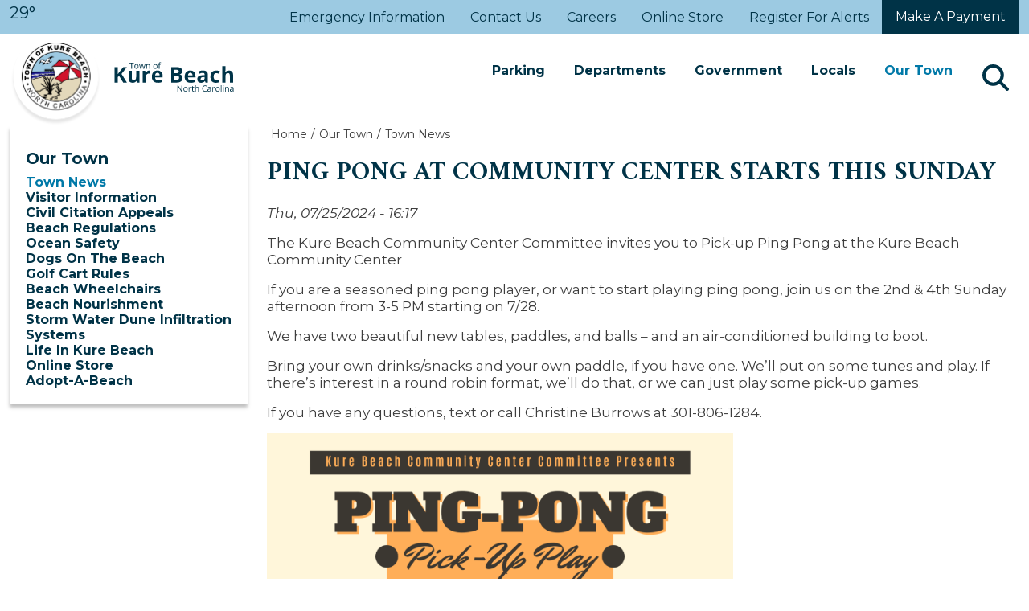

--- FILE ---
content_type: text/html; charset=UTF-8
request_url: https://www.townofkurebeach.org/news/ping-pong-community-center-starts-sunday
body_size: 15133
content:
<!DOCTYPE html>
<html lang="en" dir="ltr" prefix="og: https://ogp.me/ns#">
  <head>
    <meta charset="utf-8" />
<script async src="https://www.googletagmanager.com/gtag/js?id=G-DWMVVWDGB5"></script>
<script>window.dataLayer = window.dataLayer || [];function gtag(){dataLayer.push(arguments)};gtag("js", new Date());gtag("set", "developer_id.dMDhkMT", true);gtag("config", "G-DWMVVWDGB5", {"groups":"default","page_placeholder":"PLACEHOLDER_page_location"});</script>
<meta name="description" content="The Kure Beach Community Center Committee invites you to Pick-up Ping Pong at the Kure Beach Community CenterIf you are a seasoned ping pong player, or want to start playing ping pong, join us on the 2nd &amp; 4th Sunday afternoon from 3-5 PM starting on 7/28. We have two beautiful new tables, paddles, and balls – and an air-conditioned building to boot.Bring your own drinks/snacks and your own paddle, if you have one. We’ll put on some tunes and play. If there’s interest in a round robin format, we’ll do that, or we can just play some pick-up games.If you have any questions, text or call Christine Burrows at 301-806-1284." />
<meta name="abstract" content="The Kure Beach Community Center Committee invites you to Pick-up Ping Pong at the Kure Beach Community CenterIf you are a seasoned ping pong player, or want to start playing ping pong, join us on the 2nd &amp; 4th Sunday afternoon from 3-5 PM starting on 7/28. We have two beautiful new tables, paddles, and balls – and an air-conditioned building to boot.Bring your own drinks/snacks and your own paddle, if you have one. We’ll put on some tunes and play. If there’s interest in a round robin format, we’ll do that, or we can just play some pick-up games.If you have any questions, text or call" />
<link rel="canonical" href="https://www.townofkurebeach.org/news/ping-pong-community-center-starts-sunday" />
<link rel="shortlink" href="https://www.townofkurebeach.org/node/2161" />
<meta name="generator" content="Town of Kure Beach, NC" />
<meta name="rights" content="©2026 Town of Kure Beach, NC. All rights reserved." />
<meta name="referrer" content="origin" />
<meta property="og:site_name" content="Town of Kure Beach, NC" />
<meta property="og:type" content="article" />
<meta property="og:url" content="https://www.townofkurebeach.org/news/ping-pong-community-center-starts-sunday" />
<meta property="og:title" content="PING PONG AT COMMUNITY CENTER STARTS THIS SUNDAY | Town of Kure Beach, NC" />
<meta property="og:description" content="The Kure Beach Community Center Committee invites you to Pick-up Ping Pong at the Kure Beach Community CenterIf you are a seasoned ping pong player, or want to start playing ping pong, join us on the 2nd &amp; 4th Sunday afternoon from 3-5 PM starting on 7/28. We have two beautiful new tables, paddles, and balls – and an air-conditioned building to boot.Bring your own drinks/snacks and your own paddle, if you have one. We’ll put on some tunes and play. If there’s interest in a round robin format, we’ll do that, or we can just play some pick-up games." />
<meta property="og:image:secure_url" content="https://www.townofkurebeach.org/sites/default/files/uploads/kure-beach-og-image.png" />
<meta property="og:image:type" content="image/png" />
<meta property="og:image:width" content="1200" />
<meta property="og:image:height" content="630" />
<meta property="og:image:alt" content="Town of Kure Beach Logo" />
<meta name="twitter:card" content="summary_large_image" />
<meta name="twitter:description" content="The Kure Beach Community Center Committee invites you to Pick-up Ping Pong at the Kure Beach Community CenterIf you are a seasoned ping pong player, or want to start playing ping pong, join us on the 2nd &amp; 4th Sunday afternoon from 3-5 PM starting on 7/28. We have two beautiful new tables, paddles, and balls – and an air-conditioned building to boot.Bring your own drinks/snacks and your own paddle, if you have one. We’ll put on some tunes and play. If there’s interest in a round robin format, we’ll do that, or we can just play some pick-up games." />
<meta name="twitter:title" content="PING PONG AT COMMUNITY CENTER STARTS THIS SUNDAY | Town of Kure Beach, NC" />
<meta name="MobileOptimized" content="width" />
<meta name="HandheldFriendly" content="true" />
<meta name="apple-mobile-web-app-capable" content="yes" />
<meta name="viewport" content="width=device-width, initial-scale=1, shrink-to-fit=no" />
<script type="application/ld+json">{
    "@context": "https://schema.org",
    "@graph": [
        {
            "@type": "NewsArticle",
            "@id": "https://www.townofkurebeach.org/news/ping-pong-community-center-starts-sunday",
            "headline": "PING PONG AT COMMUNITY CENTER STARTS THIS SUNDAY",
            "name": "PING PONG AT COMMUNITY CENTER STARTS THIS SUNDAY",
            "description": "The Kure Beach Community Center Committee invites you to Pick-up Ping Pong at the Kure Beach Community CenterIf you are a seasoned ping pong player, or want to start playing ping pong, join us on the 2nd \u0026 4th Sunday afternoon from 3-5 PM starting on 7/28. We have two beautiful new tables, paddles, and balls – and an air-conditioned building to boot.Bring your own drinks/snacks and your own paddle, if you have one. We’ll put on some tunes and play. If there’s interest in a round robin format, we’ll do that, or we can just play some pick-up games.If you have any questions, text or call",
            "image": {
                "@type": "ImageObject",
                "url": "/sites/default/files/uploads/kure-beach-og-image.png",
                "width": "1200",
                "height": "630"
            },
            "datePublished": "Thu, 07/25/2024 - 16:17",
            "dateModified": "Thu, 07/25/2024 - 16:17"
        }
    ]
}</script>
<meta http-equiv="x-ua-compatible" content="ie=edge" />
<link rel="icon" href="/sites/default/files/town-of-kure-bearch-nc-logo.png" type="image/png" />

    <title>PING PONG AT COMMUNITY CENTER STARTS THIS SUNDAY | Town of Kure Beach, NC</title>
    <link rel="stylesheet" media="all" href="/sites/default/files/css/css_akNgJh6OorWIguwStVVTFkW8e3jxZjHFC60PgQIr-pU.css?delta=0&amp;language=en&amp;theme=kure_beach_theme&amp;include=[base64]" />
<link rel="stylesheet" media="all" href="/sites/default/files/css/css_wvyew6ScqhqpDV9J3xKIairuSjLcmOuPJsNQojJ4jQs.css?delta=1&amp;language=en&amp;theme=kure_beach_theme&amp;include=[base64]" />
<link rel="stylesheet" media="print" href="/sites/default/files/css/css_3bSAPj0RHkKCYqMMKRkyEag2vhtY2ZLFvC9ozqf6X2M.css?delta=2&amp;language=en&amp;theme=kure_beach_theme&amp;include=[base64]" />

    <script src="/libraries/fontawesome/js/fontawesome.min.js?v=6.4.2" defer></script>
<script src="/libraries/fontawesome/js/brands.min.js?v=6.4.2" defer></script>
<script src="/libraries/fontawesome/js/sharp-solid.min.js?v=6.4.2" defer></script>
<script src="/libraries/fontawesome/js/v4-shims.min.js?v=6.4.2" defer></script>
<script src="/libraries/fontawesome/js/solid.min.js?v=6.4.2" defer></script>
<script src="/libraries/fontawesome/js/thin.min.js?v=6.4.2" defer></script>

  </head>
  <body class="layout-one-sidebar layout-sidebar-first has-featured-top page-node-2161 path-node node--type-news">
    <a href="#main-content" class="visually-hidden-focusable">
      Skip to main content
    </a>
    
      <div class="dialog-off-canvas-main-canvas" data-off-canvas-main-canvas>
    <div id="page-wrapper">
  <div id="page" class="page page--internal">
          
    
    <header id="header" class="header" role="banner" aria-label="Site header">
      <div class="aux-menu">
      <div class="container">
                    <div id="block-kure-beach-theme-weatherblock" class="block block-vc3-weather block-vc3-weather-block">
  
    
      <div class="content">
      <div class="vc3-weather-block-container" data-timestamp="2026-01-21 00:07:07" data-zip="28449">
  <div class="vc3-weather-block-icon">
    <object type="image/svg+xml" data="/modules/contrib/vc3_weather/images/vector/wi-night-cloudy.svg" title="scattered clouds"></object>
  </div>
  <div class="vc3-weather-block-temperature">29&deg;</div>
  <div class="vc3-weather-block-description">scattered clouds</div>
</div>

    </div>
  </div>
<nav role="navigation" aria-labelledby="block-kure-beach-theme-supportmenu-menu" id="block-kure-beach-theme-supportmenu" class="block block-menu navigation menu--support-menu">
            
  <h2 class="visually-hidden" id="block-kure-beach-theme-supportmenu-menu">Support Menu</h2>
  

        
                  <ul class="clearfix nav" data-component-id="bootstrap_barrio:menu">
                    <li class="nav-item">
                <a href="/emergency-information" class="nav-link nav-link--emergency-information" data-drupal-link-system-path="node/2268">Emergency Information</a>
              </li>
                <li class="nav-item">
                <a href="/contact-us" class="display-lg nav-link nav-link--contact-us" data-drupal-link-system-path="node/2262">Contact Us</a>
              </li>
                <li class="nav-item">
                <a href="/careers" class="display-lg nav-link nav-link--careers" data-drupal-link-system-path="node/2406">Careers</a>
              </li>
                <li class="nav-item">
                <a href="https://tokb.myspreadshop.com/" class="display-lg nav-link nav-link-https--tokbmyspreadshopcom-" target="_blank" rel="noopener noreferrer">Online Store</a>
              </li>
                <li class="nav-item">
                <a href="/notification-registration" class="nav-link nav-link--notification-registration" data-drupal-link-system-path="node/2417">Register For Alerts</a>
              </li>
                <li class="nav-item">
                <a href="https://townofkurebeachnc.municipalonlinepayments.com/townofkurebeachnc" class="btn btn-primary nav-link nav-link-https--townofkurebeachncmunicipalonlinepaymentscom-townofkurebeachnc" target="_blank" rel="noopener noreferrer">Make a payment</a>
              </li>
        </ul>
  



  </nav>


              </div>
    </div>
    <div class="header-container">
      <div class="container">
        <div class="branding">
                        <div id="block-kure-beach-theme-sitebranding" class="clearfix block block-system block-system-branding-block">
  
    
        <a href="/" title="Home" rel="home" class="navbar-brand">
              <img src="/sites/default/files/town-of-kure-beach-nc.svg" alt="Home" class="img-fluid d-inline-block align-top" width="376" height="154">
            <span class="ml-2 d-none d-md-inline">Town of Kure Beach, NC</span>
    </a>
    </div>


                  </div>
        <div class="menus-container">
          <div class="main-navigation">
                            <div id="block-kure-beach-theme-responsivemenumobileicon" class="responsive-menu-toggle-wrapper responsive-menu-toggle block block-responsive-menu block-responsive-menu-toggle">
  
    
      <div class="content">
      <a id="toggle-icon" class="toggle responsive-menu-toggle-icon" title="Menu" href="#off-canvas">
  <span class="icon"></span><span class="label">Menu</span>
</a>
    </div>
  </div>
<div id="block-kure-beach-theme-horizontalmenu" class="block block-responsive-menu block-responsive-menu-horizontal-menu">
  
    
      <div class="content">
      <nav class="responsive-menu-block-wrapper">
  
              <ul id="horizontal-menu" class="horizontal-menu">
                    <li class="menu-item">
        <a href="/parking" data-drupal-link-system-path="node/2308">Parking</a>
              </li>
                <li class="menu-item menu-item--expanded">
        <a href="/departments" class="mega three-col" data-drupal-link-system-path="node/2259">Departments</a>
                                <ul class="menu sub-nav">
                    <li class="menu-item menu-item--collapsed">
        <a href="/administration" data-drupal-link-system-path="node/2283">Administration</a>
              </li>
                <li class="menu-item menu-item--collapsed">
        <a href="/development-and-compliance" data-drupal-link-system-path="node/2286">Development and Compliance</a>
              </li>
                <li class="menu-item menu-item--collapsed">
        <a href="/finance" data-drupal-link-system-path="node/2287">Finance</a>
              </li>
                <li class="menu-item menu-item--collapsed">
        <a href="/fire-department" data-drupal-link-system-path="node/2285">Fire Department</a>
              </li>
                <li class="menu-item menu-item--collapsed">
        <a href="/police-department" data-drupal-link-system-path="node/2282">Police Department</a>
              </li>
                <li class="menu-item menu-item--collapsed">
        <a href="/public-works" data-drupal-link-system-path="node/2284">Public Works</a>
              </li>
                <li class="menu-item menu-item--collapsed">
        <a href="/recreation" data-drupal-link-system-path="node/2269">Recreation</a>
              </li>
        </ul>
  
              </li>
                <li class="menu-item menu-item--expanded">
        <a href="/government" class="mega three-col" data-drupal-link-system-path="node/2260">Government</a>
                                <ul class="menu sub-nav">
                    <li class="menu-item">
        <a href="/calendar" data-drupal-link-system-path="node/2289">Calendar</a>
              </li>
                <li class="menu-item menu-item--collapsed">
        <a href="/kure-beach-council" data-drupal-link-system-path="node/2294">Kure Beach Council</a>
              </li>
                <li class="menu-item menu-item--collapsed">
        <a href="/agendas-minutes" data-drupal-link-system-path="node/2405">Agendas &amp; Minutes</a>
              </li>
                <li class="menu-item menu-item--collapsed">
        <a href="/committees" data-drupal-link-system-path="node/2288">Committees</a>
              </li>
                <li class="menu-item">
        <a href="/new-hanover-county-board-commissioners" data-drupal-link-system-path="node/2293">New Hanover County Board of Commissioners</a>
              </li>
                <li class="menu-item">
        <a href="/state-representatives" data-drupal-link-system-path="node/2295">State Representatives</a>
              </li>
                <li class="menu-item">
        <a href="/federal-representatives" data-drupal-link-system-path="node/2292">Federal Representatives</a>
              </li>
                <li class="menu-item">
        <a href="/board-adjustment" data-drupal-link-system-path="node/2291">Board of Adjustment</a>
              </li>
                <li class="menu-item menu-item--collapsed">
        <a href="/planning-and-zoning" data-drupal-link-system-path="node/2290">Planning and Zoning</a>
              </li>
                <li class="menu-item">
        <a href="/historic-preservation-commission" data-drupal-link-system-path="node/2452">Historic Preservation Commission</a>
              </li>
        </ul>
  
              </li>
                <li class="menu-item menu-item--expanded">
        <a href="/locals" class="mega three-col" data-drupal-link-system-path="node/2418">Locals</a>
                                <ul class="menu sub-nav">
                    <li class="menu-item">
        <a href="/online-payments" data-drupal-link-system-path="node/2266">Make A Payment</a>
              </li>
                <li class="menu-item">
        <a href="/vehicle-re-entry-decal" data-drupal-link-system-path="node/2274">Vehicle Re-entry Decal</a>
              </li>
                <li class="menu-item">
        <a href="/certificate-appropriateness" data-drupal-link-system-path="node/2448">Certificate of Appropriateness</a>
              </li>
                <li class="menu-item">
        <a href="/garbage" data-drupal-link-system-path="node/2277">Garbage Services</a>
              </li>
                <li class="menu-item">
        <a href="/recycling" data-drupal-link-system-path="node/2279">Recycling</a>
              </li>
                <li class="menu-item">
        <a href="/yard-debris-pickup" data-drupal-link-system-path="node/2404">Yard Debris Pickup</a>
              </li>
                <li class="menu-item">
        <a href="/land-use-plan-committee" data-drupal-link-system-path="node/2441">Land Use Plan</a>
              </li>
                <li class="menu-item">
        <a href="https://kurebeach.municipalcodeonline.com/book?type=ordinances#name=PREFACE" rel="noreferrer">Ordinances</a>
              </li>
                <li class="menu-item">
        <a href="/permits" data-drupal-link-system-path="node/2276">Permits</a>
              </li>
                <li class="menu-item">
        <a href="/request-new-services" data-drupal-link-system-path="node/2412">Request new services</a>
              </li>
        </ul>
  
              </li>
                <li class="menu-item menu-item--expanded menu-item--active-trail">
        <a href="/our-town" class="mega three-col" data-drupal-link-system-path="node/2408">Our Town</a>
                                <ul class="menu sub-nav">
                    <li class="menu-item menu-item--active-trail">
        <a href="/town-news" data-drupal-link-system-path="node/2413">Town News</a>
              </li>
                <li class="menu-item menu-item--collapsed">
        <a href="/visitor-information" data-drupal-link-system-path="node/2272">Visitor Information</a>
              </li>
                <li class="menu-item">
        <a href="/civil-citation-appeals" data-drupal-link-system-path="node/2430">Civil Citation Appeals</a>
              </li>
                <li class="menu-item">
        <a href="/beach-regulations" data-drupal-link-system-path="node/2312">Beach Regulations</a>
              </li>
                <li class="menu-item">
        <a href="/visitor-information/recreation-tourism/beach/ocean-safety" data-drupal-link-system-path="node/2314">Ocean Safety</a>
              </li>
                <li class="menu-item">
        <a href="/dogs-beach" data-drupal-link-system-path="node/2409">Dogs on the beach</a>
              </li>
                <li class="menu-item">
        <a href="/golf-cart-rules" data-drupal-link-system-path="node/2410">Golf Cart Rules</a>
              </li>
                <li class="menu-item">
        <a href="/beach-wheelchairs" data-drupal-link-system-path="node/2313">Beach Wheelchairs</a>
              </li>
                <li class="menu-item">
        <a href="/beach-nourishment" data-drupal-link-system-path="node/2315">Beach Nourishment</a>
              </li>
                <li class="menu-item">
        <a href="/storm-water-dune-infiltration-systems" data-drupal-link-system-path="node/2281">Storm water dune infiltration systems</a>
              </li>
                <li class="menu-item">
        <a href="/life-kure-beach" data-drupal-link-system-path="node/2298">Life in Kure Beach</a>
              </li>
                <li class="menu-item">
        <a href="https://tokb.myspreadshop.com/" class="display-sm" rel="noreferrer">Online Store</a>
              </li>
                <li class="menu-item menu-item--collapsed">
        <a href="/adopt-beach" data-drupal-link-system-path="node/2420">Adopt-A-Beach</a>
              </li>
        </ul>
  
              </li>
                <li class="menu-item">
        <a href="/" class="display-sm" data-drupal-link-system-path="&lt;front&gt;">Careers</a>
              </li>
                <li class="menu-item">
        <a href="/" class="display-sm" data-drupal-link-system-path="&lt;front&gt;">Contact Us</a>
              </li>
        </ul>
  


</nav>
    </div>
  </div>


                        <button type="button" class="btn btn-link btn-search" aria-label="Search" data-bs-toggle="modal" data-bs-target="#searchModal">
              <i class="fas fa-search" aria-hidden="true"></i>
            </button>
          </div>
        </div>
      </div>
    </div>
  </header>
    
    <div id="main-wrapper" class="layout-main-wrapper clearfix">
              <div id="main" class="container">
          <div class="row row-offcanvas row-offcanvas-left clearfix">
                              <div class="sidebar_first sidebar col-md-3 order-first" id="sidebar_first">
                  <aside class="section" role="complementary">
                      <nav role="navigation" aria-labelledby="block-kure-beach-theme-mainnavigation-menu" id="block-kure-beach-theme-mainnavigation" class="block block-menu navigation menu--main">
            
  <h2 class="visually-hidden" id="block-kure-beach-theme-mainnavigation-menu">Main navigation</h2>
  

        


              <ul id="block-kure-beach-theme-mainnavigation" class="clearfix nav navbar-nav">
                    <li class="nav-item menu-item--expanded active">
                          <a href="/our-town" class="mega three-col nav-link active nav-link--our-town" data-drupal-link-system-path="node/2408">Our Town</a>
                        <ul>
                    <li class="active">
                          <a href="/town-news" class="active nav-link--town-news" data-drupal-link-system-path="node/2413">Town News</a>
              </li>
                <li class="menu-item--collapsed">
                          <a href="/visitor-information" class="nav-link--visitor-information" data-drupal-link-system-path="node/2272">Visitor Information</a>
              </li>
                <li>
                          <a href="/civil-citation-appeals" class="nav-link--civil-citation-appeals" data-drupal-link-system-path="node/2430">Civil Citation Appeals</a>
              </li>
                <li>
                          <a href="/beach-regulations" class="nav-link--beach-regulations" data-drupal-link-system-path="node/2312">Beach Regulations</a>
              </li>
                <li>
                          <a href="/visitor-information/recreation-tourism/beach/ocean-safety" class="nav-link--visitor-information-recreation-tourism-beach-ocean-safety" data-drupal-link-system-path="node/2314">Ocean Safety</a>
              </li>
                <li>
                          <a href="/dogs-beach" class="nav-link--dogs-beach" data-drupal-link-system-path="node/2409">Dogs on the beach</a>
              </li>
                <li>
                          <a href="/golf-cart-rules" class="nav-link--golf-cart-rules" data-drupal-link-system-path="node/2410">Golf Cart Rules</a>
              </li>
                <li>
                          <a href="/beach-wheelchairs" class="nav-link--beach-wheelchairs" data-drupal-link-system-path="node/2313">Beach Wheelchairs</a>
              </li>
                <li>
                          <a href="/beach-nourishment" class="nav-link--beach-nourishment" data-drupal-link-system-path="node/2315">Beach Nourishment</a>
              </li>
                <li>
                          <a href="/storm-water-dune-infiltration-systems" class="nav-link--storm-water-dune-infiltration-systems" data-drupal-link-system-path="node/2281">Storm water dune infiltration systems</a>
              </li>
                <li>
                          <a href="/life-kure-beach" class="nav-link--life-kure-beach" data-drupal-link-system-path="node/2298">Life in Kure Beach</a>
              </li>
                <li>
                          <a href="https://tokb.myspreadshop.com/" class="display-sm nav-link-https--tokbmyspreadshopcom-" rel="noreferrer">Online Store</a>
              </li>
                <li class="menu-item--collapsed">
                          <a href="/adopt-beach" class="nav-link--adopt-beach" data-drupal-link-system-path="node/2420">Adopt-A-Beach</a>
              </li>
        </ul>
  
              </li>
        </ul>
  


  </nav>


                  </aside>
                </div>
                            <main class="main-content col" id="content" role="main">
                <section class="section">
                  <a id="main-content" tabindex="-1"></a>
                    <div id="block-kure-beach-theme-breadcrumbs" class="block block-system block-system-breadcrumb-block">
  
    
      <div class="content">
      
  <nav role="navigation" aria-label="breadcrumb" style="">
  <ol class="breadcrumb">
            <li class="breadcrumb-item">
        <a href="/">Home</a>
      </li>
                <li class="breadcrumb-item">
        <a href="/our-town">Our Town</a>
      </li>
                <li class="breadcrumb-item">
        <a href="/town-news">Town News</a>
      </li>
        </ol>
</nav>


    </div>
  </div>


                    <div data-drupal-messages-fallback class="hidden"></div>
<div id="block-kure-beach-theme-pagetitle" class="block block-core block-page-title-block">
  
    
      <div class="content">
      
  <h1 class="title"><span class="field field--name-title field--type-string field--label-hidden">PING PONG AT COMMUNITY CENTER STARTS THIS SUNDAY</span>
</h1>


    </div>
  </div>
<div id="block-kure-beach-theme-mainpagecontent" class="block block-system block-system-main-block">
  
    
      <div class="content">
      

<article class="node node--type-news node--view-mode-full clearfix">
  <header>
    
        
      </header>
  <div class="node__content clearfix">
    <div class="node--type-news__created-on"><span class="field field--name-created field--type-created field--label-hidden"><time datetime="2024-07-25T16:17:21-04:00" title="Thursday, July 25, 2024 - 16:17" class="datetime">Thu, 07/25/2024 - 16:17</time>
</span>
</div>
    
            <div class="clearfix text-formatted field field--name-body field--type-text-with-summary field--label-hidden field__item"><p>The Kure Beach Community Center Committee invites you to Pick-up Ping Pong at the Kure Beach Community Center</p><p>If you are a seasoned ping pong player, or want to start playing ping pong, join us on the 2nd &amp; 4th Sunday afternoon from 3-5 PM starting on 7/28.&nbsp;</p><p>We have two beautiful new tables, paddles, and balls – and an air-conditioned building to boot.</p><p>Bring your own drinks/snacks and your own paddle, if you have one. We’ll put on some tunes and play. If there’s interest in a round robin format, we’ll do that, or we can just play some pick-up games.</p><p>If you have any questions, text or call Christine Burrows at 301-806-1284.</p><p><img src="/sites/default/files/uploads/recreation-tourism/parks-rec/ping_pong_flyer.png" alt="Pick Up Ping Pong Details" width="580" height="750" loading="lazy"></p></div>
      


  </div>
</article>

    </div>
  </div>


                </section>
              </main>
                        </div>
        </div>
          </div>

      <div class="before-footer">
    <div class="container">
        <section class="row region region-before-footer-first">
    <div id="block-kure-beach-theme-weatherblock-2" class="block block-vc3-weather block-vc3-weather-block">
  
    
      <div class="content">
      <div class="vc3-weather-block-container" data-timestamp="2026-01-21 00:07:07" data-zip="28449">
  <div class="vc3-weather-block-icon">
    <object type="image/svg+xml" data="/modules/contrib/vc3_weather/images/vector/wi-night-cloudy.svg" title="scattered clouds"></object>
  </div>
  <div class="vc3-weather-block-temperature">29&deg;</div>
  <div class="vc3-weather-block-description">scattered clouds</div>
</div>

    </div>
  </div>

  </section>

        <section class="row region region-before-footer-second">
    <div id="block-kure-beach-theme-tidechart" class="block-content-link_with_icon block block-block-content block-block-content7d3d7a9b-e74b-4063-9886-1fcdf50bbf23">
      <div  class="content">
      <a href="https://www.tideschart.com/United-States/North-Carolina/New-Hanover-County/Kure-Beach/" class="block-link-with-icon">
        <span class="block-link-with-icon__icon">
          
            <div class="field field--name-field-icon field--type-fontawesome-icon field--label-hidden field__item"><div class="fontawesome-icons">
      <div class="fontawesome-icon">
  <i class="fas fa-water" data-fa-transform="" data-fa-mask="" style=""></i>
</div>

  </div>
</div>
      
        </span>
        <span class="block-link-with-icon__title">
          Tide Chart
        </span>
      </a>
    </div>
  </div>

  </section>

        <section class="row region region-before-footer-third">
    <div id="block-kure-beach-theme-beachconditions" class="block-content-link_with_icon block block-block-content block-block-content06782dac-bb2b-4021-b61a-9c157dbe4251">
      <div  class="content">
      <a href="https://www.surfchex.com/cams/kure-beach-web-cam/" class="block-link-with-icon">
        <span class="block-link-with-icon__icon">
          
            <div class="field field--name-field-icon field--type-fontawesome-icon field--label-hidden field__item"><div class="fontawesome-icons">
      <div class="fontawesome-icon">
  <i class="fas fa-umbrella-beach" data-fa-transform="" data-fa-mask="" style=""></i>
</div>

  </div>
</div>
      
        </span>
        <span class="block-link-with-icon__title">
          Beach Conditions
        </span>
      </a>
    </div>
  </div>

  </section>

    </div>
  </div>
    <footer class="site-footer">
      <div class="container">
              <div class="site-footer__top clearfix">
            <section class="row region region-footer-first">
    <div id="block-kure-beach-theme-townofkurebeachncwhitelogo" class="block-content-image block block-block-content block-block-content1b0319b3-d49e-4827-bd44-77fb5503fd2c">
  
    
      <div class="content">
      
            <div class="field field--name-field-image field--type-image field--label-hidden field__item">  <img loading="lazy" src="/sites/default/files/uploads/simple-block-images/town-of-kure-beach-white-logo.png" width="204" height="57" alt="Town of Kure Beach, NC" />

</div>
      
    </div>
  </div>
<div id="block-kure-beach-theme-contactinformation" class="block-content-simple_html block block-block-content block-block-contentdceb4563-aa3c-4f09-8256-13dcacb7af96">
  
    
      <div class="content">
      
            <div class="clearfix text-formatted field field--name-body field--type-text-with-summary field--label-hidden field__item"><p>117 Settlers Lane <br>Kure Beach, NC 28449</p><h5><a href="tel:(910) 458-8216" rel="nofollow">(910) 458-8216</a></h5></div>
      
    </div>
  </div>

  </section>

            <section class="row region region-footer-second">
    <div id="block-kure-beach-theme-townofkurebeachnclogo" class="block-content-image block block-block-content block-block-content41f48f13-a550-4b3a-bdfe-62879aa77ccb">
  
    
      <div class="content">
      
            <div class="field field--name-field-image field--type-image field--label-hidden field__item">  <img loading="lazy" src="/sites/default/files/uploads/simple-block-images/town-of-kure-bearch-nc-logo-1.png" width="155" height="154" alt="Town of Kure Beach, NC Logo (Round)" />

</div>
      
    </div>
  </div>
<div id="block-kure-beach-theme-copyrightfooter" class="block block-copyright-footer">
  
    
      <div class="content">
      Copyright &copy; 2026 Town of Kure Beach, North Carolina 
    </div>
  </div>

  </section>

            <section class="row region region-footer-third">
    <nav role="navigation" aria-labelledby="block-kure-beach-theme-footer-menu" id="block-kure-beach-theme-footer" class="block block-menu navigation menu--footer">
            
  <h2 class="visually-hidden" id="block-kure-beach-theme-footer-menu">Footer</h2>
  

        
              <ul class="clearfix nav flex-row" data-component-id="bootstrap_barrio:menu_columns">
                    <li class="nav-item">
                <a href="/accessibility" class="nav-link nav-link--accessibility" data-drupal-link-system-path="node/2">Accessibility</a>
              </li>
                <li class="nav-item">
                <a href="/town-news" class="nav-link nav-link--town-news" data-drupal-link-system-path="node/2413">Archives</a>
              </li>
                <li class="nav-item">
                <a href="/contact-us" class="nav-link nav-link--contact-us" data-drupal-link-system-path="node/2262">Contact Us</a>
              </li>
                <li class="nav-item">
                <a href="/sitemap" class="nav-link nav-link--sitemap" data-drupal-link-system-path="sitemap">Site Map</a>
              </li>
        </ul>
  



  </nav>
<div id="block-kure-beach-theme-vc3logo-2" class="block-content-simple_html block block-block-content block-block-content59b89244-c96a-4ed4-8429-d86f1fdcfa1c">
  
    
      <div class="content">
      
            <div class="clearfix text-formatted field field--name-body field--type-text-with-summary field--label-hidden field__item"><a href="https://www.vc3.com/services/technology-enablement/website-design-hosting" rel="nofollow"><img src="/sites/default/files/uploads/vc3-logo.png" alt="VC3 Logo" width="34" height="40" loading="lazy"></a></div>
      
    </div>
  </div>
<div id="block-kure-beach-theme-copyrightfooter-2" class="block block-copyright-footer">
  
    
      <div class="content">
      Copyright &copy; 2026 Town of Kure Beach, North Carolina 
    </div>
  </div>

  </section>

        </div>
          </div>
  </footer>  </div>
</div>

  <!-- Modal -->
  <div class="modal fade" id="searchModal" tabindex="-1" aria-labelledby="searchModal" aria-hidden="true">
    <div class="modal-dialog modal-dialog-centered">
      <div class="modal-content">
        <div class="modal-header">
          <button type="button" class="btn-close" data-bs-dismiss="modal" aria-label="Close"></button>
        </div>
        <div class="modal-body">
            <section class="row region region-site-search-modal">
    <div class="search-block-form google-cse block block-search block-search-form-block" data-drupal-selector="search-block-form" id="block-kure-beach-theme-searchform" role="search">
  
    
    <div class="content container-inline">
        <div class="content container-inline">
      <form action="/search/site" method="get" id="search-block-form" accept-charset="UTF-8" class="search-form search-block-form form-row">
  




        
  <fieldset class="js-form-item js-form-type-search form-type-search js-form-item-keys form-item-keys form-no-label">
          <legend class="visually-hidden">Search</legend>
              <label for="edit-keys" class="visually-hidden">Search</label>
                    <input title="Enter the terms you wish to search for." data-drupal-selector="edit-keys" type="search" id="edit-keys" name="keys" value="" size="40" maxlength="128" class="form-search form-control" />

                      </fieldset>
<div data-drupal-selector="edit-actions" class="form-actions js-form-wrapper form-group" id="edit-actions"><input data-drupal-selector="edit-submit" type="submit" id="edit-submit" value="Search" class="button js-form-submit form-submit btn btn-primary form-control" />
</div>

</form>

    </div>
  
  </div>
</div>

  </section>

        </div>
      </div>
    </div>
  </div>

  

  </div>

    <div class="off-canvas-wrapper"><div id="off-canvas">
              <ul>
                    <li class="menu-item--a6fa3f14-e2fa-4dc5-9712-1c58c16b635a menu-name--main">
        <a href="/parking" data-drupal-link-system-path="node/2308">Parking</a>
              </li>
                <li class="menu-item--_039e8f8-99b5-4dae-b2aa-184fe7d29d88 menu-name--main">
        <a href="/departments" class="mega three-col" data-drupal-link-system-path="node/2259">Departments</a>
                                <ul>
                    <li class="menu-item--_efc838a-ea63-4a26-a50f-bdd0c0bc840d menu-name--main">
        <a href="/administration" data-drupal-link-system-path="node/2283">Administration</a>
                                <ul>
                    <li class="menu-item--be6288f9-0cf0-47a4-b6c7-00c44381d553 menu-name--main">
        <a href="/administration/2023-north-carolina-municipal-guide" data-drupal-link-system-path="node/2445">2023 North Carolina Municipal Guide</a>
              </li>
                <li class="menu-item--dc8d1157-bc24-47b9-a7bc-f186fb7eb20c menu-name--main">
        <a href="/administration/covid-19" data-drupal-link-system-path="node/2437">COVID-19</a>
              </li>
                <li class="menu-item--_f883486-c9ec-42f0-9ea7-ff42bf3a2eee menu-name--main">
        <a href="/administration/documents-review" data-drupal-link-system-path="node/2438">Documents to Review</a>
              </li>
                <li class="menu-item--_89a8584-07ef-4065-8f96-18cb427e8946 menu-name--main">
        <a href="/administration/email-archiving" data-drupal-link-system-path="node/2340">Email archiving</a>
              </li>
                <li class="menu-item--b7b50d10-c1b8-4dcf-b291-bd06956e788e menu-name--main">
        <a href="/administration/mission-statement" data-drupal-link-system-path="node/2339">Mission Statement</a>
              </li>
                <li class="menu-item--_5412800-527c-4bfa-9dbf-3c9f12e1102c menu-name--main">
        <a href="/administration/public-records-request" data-drupal-link-system-path="node/2341">Public Records Request</a>
              </li>
                <li class="menu-item--_4d217ad-a9c5-4938-ae69-96525866e978 menu-name--main">
        <a href="/administration/town-holiday-schedule" data-drupal-link-system-path="node/2338">Town Holiday Schedule</a>
              </li>
        </ul>
  
              </li>
                <li class="menu-item--_e56d4dd-16d2-4f7a-8c3d-8e90b83f332d menu-name--main">
        <a href="/development-and-compliance" data-drupal-link-system-path="node/2286">Development and Compliance</a>
                                <ul>
                    <li class="menu-item--e0f7e39f-e565-4829-956f-5653b6509367 menu-name--main">
        <a href="/development-and-compliance/cama" data-drupal-link-system-path="node/2321">CAMA</a>
              </li>
                <li class="menu-item--_dd8e26f-0f7c-48ac-b59c-4747b780c013 menu-name--main">
        <a href="/development-and-compliance/planning" data-drupal-link-system-path="node/2322">Planning</a>
              </li>
                <li class="menu-item--_16dd27a-801a-473b-8731-77c50ed876d6 menu-name--main">
        <a href="/development-and-compliance/zoning-map" data-drupal-link-system-path="node/2320">Zoning Map</a>
              </li>
                <li class="menu-item--_46abb1c-adf6-4a85-a380-66f9a3580f0f menu-name--main">
        <a href="https://kurebeach.municipalcodeonline.com/book?type=ordinances#name=PREFACE" target="_blank" rel="noopener noreferrer">Code of Ordinances</a>
              </li>
                <li class="menu-item--a85b9988-eec7-4801-90b6-fe2a184a236d menu-name--main">
        <a href="/development-and-compliance/flood-prevention" data-drupal-link-system-path="node/2446">Flood Prevention</a>
              </li>
                <li class="menu-item--_dfa9b31-25ec-4e53-b1d6-9d1b2259283a menu-name--main">
        <a href="https://www.townofkurebeach.org/planning-and-zoning/land-use-plan" target="_blank" rel="noopener noreferrer">Land Use Plan</a>
              </li>
        </ul>
  
              </li>
                <li class="menu-item--_b83a581-7dda-48fb-a7e1-40eab33457ff menu-name--main">
        <a href="/finance" data-drupal-link-system-path="node/2287">Finance</a>
                                <ul>
                    <li class="menu-item--_73d3e1a-3b8f-4edc-af16-3a1340cfcc3e menu-name--main">
        <a href="/finance/budget-audits" data-drupal-link-system-path="node/2398">Budget &amp; Audits</a>
              </li>
                <li class="menu-item--_40f2ae1-886b-4bbb-bfa6-92a1e9aba526 menu-name--main">
        <a href="/finance/fee-schedule" data-drupal-link-system-path="node/2397">Fee Schedule</a>
              </li>
                <li class="menu-item--_91030d1-7ec7-474d-88e5-bfe8463c8bbb menu-name--main">
        <a href="/finance/utility-bills" data-drupal-link-system-path="node/2454">Utility Bills</a>
              </li>
                <li class="menu-item--ae071e0f-64ef-4cb1-b73d-f3203f29bd06 menu-name--main">
        <a href="/vehicle-re-entry-decal" data-drupal-link-system-path="node/2274">Vehicle Re-entry Decal</a>
              </li>
                <li class="menu-item--_33130e3-3493-4560-85f5-5d943c977b16 menu-name--main">
        <a href="/storm-water-dune-infiltration-systems" data-drupal-link-system-path="node/2281">Water and Sewer</a>
              </li>
        </ul>
  
              </li>
                <li class="menu-item--_51d500f-143f-4583-8a89-c140e752456a menu-name--main">
        <a href="/fire-department" data-drupal-link-system-path="node/2285">Fire Department</a>
                                <ul>
                    <li class="menu-item--_b332189-54ad-4b72-a78d-3a34280b86c6 menu-name--main">
        <a href="/fire-department/5-year-strategic-plan" data-drupal-link-system-path="node/2432">5 Year Strategic Plan</a>
              </li>
                <li class="menu-item--_e5a59a3-715d-463a-9b7b-215ecbbe87ef menu-name--main">
        <a href="/fire-department/rank-structure" data-drupal-link-system-path="node/2436">Rank Structure</a>
              </li>
                <li class="menu-item--_20be3d1-e1f2-4670-bddc-7aee9528cf34 menu-name--main">
        <a href="/fire-department/fire-life-safety-education" data-drupal-link-system-path="node/2326">Fire &amp; Life Safety Education</a>
              </li>
                <li class="menu-item--_c6bb023-67d2-4625-8dcc-85a51e97f9b3 menu-name--main">
        <a href="/fire-department/iso" data-drupal-link-system-path="node/2439">ISO Insurance Rating</a>
              </li>
                <li class="menu-item--_90d2fd4-6557-416e-a3a5-fa1f13d5f071 menu-name--main">
        <a href="/fire-department/scholarships" data-drupal-link-system-path="node/2456">Scholarships</a>
              </li>
                <li class="menu-item--_0a33b15-4967-4daa-af17-5716e258489f menu-name--main">
        <a href="/fire-department/knox-box-info" data-drupal-link-system-path="node/2327">Knox Box Info</a>
              </li>
                <li class="menu-item--a04908b9-cf8a-4543-81a5-47da02f9a7ba menu-name--main">
        <a href="/fire-department/ocean-rescue" data-drupal-link-system-path="node/2323">Ocean Rescue</a>
                                <ul>
                    <li class="menu-item--_63b9ed5-33f9-4e07-99d5-4cded013e6fd menu-name--main">
        <a href="/fire-department/ocean-rescue/junior-guard-camp" data-drupal-link-system-path="node/2386">Junior Guard Camp</a>
              </li>
                <li class="menu-item--_2f6f94b-d357-468b-ab63-735d057511b5 menu-name--main">
        <a href="/fire-department/ocean-rescue/ocean-rescue-team" data-drupal-link-system-path="node/2384">Ocean Rescue Team</a>
              </li>
                <li class="menu-item--_c564ee0-04d6-403a-82fd-b95cb5a0907e menu-name--main">
        <a href="/fire-department/ocean-rescue/photos" data-drupal-link-system-path="node/2324">Photos</a>
              </li>
        </ul>
  
              </li>
                <li class="menu-item--d198f5f0-e7f8-4d98-aa39-5da44dbcd42d menu-name--main">
        <a href="/fire-department/fire-inspections-and-permits" data-drupal-link-system-path="node/4844">Fire Inspections and Permits</a>
              </li>
        </ul>
  
              </li>
                <li class="menu-item--c660a947-c772-4954-ace9-781768f25ae4 menu-name--main">
        <a href="/police-department" data-drupal-link-system-path="node/2282">Police Department</a>
                                <ul>
                    <li class="menu-item--a3b48324-4667-4291-b8e6-0d9e387426fb menu-name--main">
        <a href="/police-department/patrol" data-drupal-link-system-path="node/2331">Patrol</a>
              </li>
                <li class="menu-item--_e930101-88b0-47f4-a8bc-68ddb1d722e4 menu-name--main">
        <a href="/police-department/investigations" data-drupal-link-system-path="node/2329">Investigations</a>
              </li>
                <li class="menu-item--_2552527-4ff8-4518-b1ea-21606737be43 menu-name--main">
        <a href="/police-department/canine-division" data-drupal-link-system-path="node/2421">Canine Division</a>
              </li>
                <li class="menu-item--b9384dca-3a04-4fa2-8682-f51d38a7b32f menu-name--main">
        <a href="/police-department/kure-beach-cares-program" data-drupal-link-system-path="node/2328">Kure Beach CARES Program</a>
              </li>
                <li class="menu-item--c66c8ab9-e474-4720-9f6e-87b79a85cfc8 menu-name--main">
        <a href="/police-department/community-camera-program" data-drupal-link-system-path="node/2442">Community Camera Program</a>
              </li>
                <li class="menu-item--_da52802-75ac-4a2f-8f9d-7ca2a7bc7446 menu-name--main">
        <a href="/police-department/civil-citation-appeals" data-drupal-link-system-path="node/2431">Civil Citation Appeals</a>
              </li>
                <li class="menu-item--_d339ccd-46ff-4014-90db-b73950382905 menu-name--main">
        <a href="/police-department/security-request-form" data-drupal-link-system-path="node/2333">Security Request Form</a>
              </li>
                <li class="menu-item--_2d793d7-5445-4178-9e2d-0c1d19d8c211 menu-name--main">
        <a href="/police-department/domestic-violence" data-drupal-link-system-path="node/2330">Domestic Violence</a>
              </li>
                <li class="menu-item--b02f9c02-ea4c-43a6-93ed-41296500adb0 menu-name--main">
        <a href="/police-department/employment-opportunities" data-drupal-link-system-path="node/2449">Employment Opportunities</a>
              </li>
                <li class="menu-item--_a4bf111-c3bf-4b5f-88e6-ca3b3014d53c menu-name--main">
        <a href="/police-department/faqs" data-drupal-link-system-path="node/2451">FAQ&#039;s</a>
              </li>
                <li class="menu-item--_ebef715-4442-4ec1-8d7a-bd7070005b08 menu-name--main">
        <a href="/police-department/resources" data-drupal-link-system-path="node/2450">Resources</a>
              </li>
                <li class="menu-item--e298c61d-6865-4032-8f2c-685d6b47aca9 menu-name--main">
        <a href="/police-department/gallery" data-drupal-link-system-path="node/2332">Gallery</a>
              </li>
                <li class="menu-item--_6559c2b-3b06-4517-8dfe-b8324242c5a6 menu-name--main">
        <a href="/police-department/ic-permit-application" data-drupal-link-system-path="node/4734">IC Permit Application</a>
              </li>
        </ul>
  
              </li>
                <li class="menu-item--_c3bebbb-8703-4b1f-b954-af39e908b7f5 menu-name--main">
        <a href="/public-works" data-drupal-link-system-path="node/2284">Public Works</a>
                                <ul>
                    <li class="menu-item--_4e22643-7ad4-4357-be0f-c256bf9b9d07 menu-name--main">
        <a href="/public-works/sanitation" data-drupal-link-system-path="node/2335">Sanitation</a>
              </li>
                <li class="menu-item--_bf3e746-92cc-432e-b01f-03dc9538be3c menu-name--main">
        <a href="/public-works/storm-water" data-drupal-link-system-path="node/2336">Storm Water</a>
              </li>
                <li class="menu-item--b5a149be-4939-43af-9586-5bea6033d555 menu-name--main">
        <a href="/public-works/streets" data-drupal-link-system-path="node/2334">Streets</a>
              </li>
                <li class="menu-item--b1a83f55-2685-4ad4-9030-9871e5b419b1 menu-name--main">
        <a href="/public-works/water-sewer" data-drupal-link-system-path="node/2337">Water &amp; Sewer</a>
              </li>
        </ul>
  
              </li>
                <li class="menu-item--aa1141c3-4540-4ceb-b9d8-e655b0de2cf0 menu-name--main">
        <a href="/recreation" data-drupal-link-system-path="node/2269">Recreation</a>
                                <ul>
                    <li class="menu-item--ab982a0c-f0cf-47ed-90af-6684c869a9a9 menu-name--main">
        <a href="/recreation/community-center" data-drupal-link-system-path="node/2317">Community Center</a>
                                <ul>
                    <li class="menu-item--_e71f2b0-cb83-4284-a3bf-66e0d3c97b09 menu-name--main">
        <a href="/recreation/community-center/community-center-calendar" data-drupal-link-system-path="node/4484">Community Center Calendar</a>
              </li>
                <li class="menu-item--_3e31b8b-d999-4d41-a5f7-68534eea71c3 menu-name--main">
        <a href="/recreation/community-center/programs-events" data-drupal-link-system-path="node/2379">Programs &amp; Events</a>
              </li>
                <li class="menu-item--_5fb2055-3021-4be6-8dcc-560b9793145d menu-name--main">
        <a href="/recreation/community-center/recreation-classes" data-drupal-link-system-path="node/2380">Recreation Classes</a>
              </li>
                <li class="menu-item--_3cad8ee-e76c-4857-a2ff-0d5a0fd245a6 menu-name--main">
        <a href="/recreation/community-center/rent-facility" data-drupal-link-system-path="node/2377">Rent the Facility</a>
              </li>
                <li class="menu-item--ec16b5f9-2b7d-4c15-8dc6-99bb09ed4b33 menu-name--main">
        <a href="/recreation/community-center/community-center-photos" data-drupal-link-system-path="node/2381">Community Center Photos</a>
              </li>
        </ul>
  
              </li>
                <li class="menu-item--_6a38957-73d6-4094-a774-9fc5194be8e8 menu-name--main">
        <a href="/recreation/ocean-front-park-and-pavilion" data-drupal-link-system-path="node/2318">Ocean Front Park and Pavilion</a>
                                <ul>
                    <li class="menu-item--_0253074-09e6-4f79-89e1-812c366b8b42 menu-name--main">
        <a href="/recreation/ocean-front-park-and-pavilion/ocean-front-park-calendar" data-drupal-link-system-path="node/4485">Ocean Front Park Calendar</a>
              </li>
                <li class="menu-item--_5fbc863-da25-4af9-9165-bfc9c552d0c5 menu-name--main">
        <a href="/recreation/ocean-front-park-and-pavilion/activities-events" data-drupal-link-system-path="node/2373">Activities &amp; Events</a>
              </li>
                <li class="menu-item--ed75d8ec-13b7-440e-b9c4-15fe367678c0 menu-name--main">
        <a href="/recreation/ocean-front-park-and-pavilion/recreation-classes" data-drupal-link-system-path="node/2447">Recreation Classes</a>
              </li>
                <li class="menu-item--_10859ac-439b-494f-a75a-53118df2463a menu-name--main">
        <a href="/recreation/ocean-front-park-and-pavilion/rent-facility" data-drupal-link-system-path="node/2374">Rent the Facility</a>
              </li>
                <li class="menu-item--b76ff418-18d6-4d5e-b9a0-0fd11a741c67 menu-name--main">
        <a href="/recreation/ocean-front-park-and-pavilion/facility-photos" data-drupal-link-system-path="node/2372">Facility Photos</a>
              </li>
        </ul>
  
              </li>
                <li class="menu-item--_5d71b78-bea3-44ae-99e1-3022232844e7 menu-name--main">
        <a href="/recreation/joe-eakes-park" data-drupal-link-system-path="node/2319">Joe Eakes Park</a>
                                <ul>
                    <li class="menu-item--_3e886dc-55ed-4946-b456-b43cec2429a1 menu-name--main">
        <a href="/recreation/joe-eakes-park/joe-eakes-park-calendar" data-drupal-link-system-path="node/4486">Joe Eakes Park Calendar</a>
              </li>
                <li class="menu-item--_f33590a-a55f-484a-848b-a4bc969a9a03 menu-name--main">
        <a href="/recreation/joe-eakes-park/programs-events" data-drupal-link-system-path="node/2370">Programs &amp; Events</a>
              </li>
                <li class="menu-item--_c78d267-f256-4744-a6ab-cf46883817ba menu-name--main">
        <a href="/recreation/joe-eakes-park/disc-golf-course" data-drupal-link-system-path="node/2371">Disc Golf Course</a>
              </li>
                <li class="menu-item--_63db961-53b9-4549-a9cd-baa98897c19e menu-name--main">
        <a href="/recreation/joe-eakes-park/facility-photos" data-drupal-link-system-path="node/2375">Facility Photos</a>
              </li>
        </ul>
  
              </li>
                <li class="menu-item--_0c7bb6d-c007-4ae1-9c5d-6dc76912232e menu-name--main">
        <a href="/recreation/special-events" data-drupal-link-system-path="node/2316">Special Events</a>
                                <ul>
                    <li class="menu-item--_01b938b-2569-4e43-8743-8137a1b7a8f5 menu-name--main">
        <a href="/recreation/special-events/fantasy-christmas-show-photos" data-drupal-link-system-path="node/2383">Fantasy Christmas Show Photos</a>
              </li>
                <li class="menu-item--_11a3a62-5c37-4787-8e69-a6b3ac12d6e1 menu-name--main">
        <a href="/recreation/special-events/farewell-summer-jazz-funeral" data-drupal-link-system-path="node/2403">Farewell Summer Jazz Funeral</a>
              </li>
                <li class="menu-item--_3699a52-268d-41e9-9401-6196a45f669b menu-name--main">
        <a href="/recreation/special-events/spring-festival" data-drupal-link-system-path="node/2382">Spring Festival</a>
              </li>
                <li class="menu-item--_944f7df-dc4f-4e14-853d-0955d80d5c9b menu-name--main">
        <a href="/recreation/special-events/trail-tuesday-video-series" data-drupal-link-system-path="node/2453">Trail Tuesday Video Series</a>
              </li>
                <li class="menu-item--bff027cb-4099-4417-a306-dae213983f00 menu-name--main">
        <a href="/recreation/special-events/kure-ous-reflections" data-drupal-link-system-path="node/2455">Kure-ous Reflections</a>
              </li>
        </ul>
  
              </li>
        </ul>
  
              </li>
        </ul>
  
              </li>
                <li class="menu-item--_934db76-0339-4cf7-a56a-e0c16209df9c menu-name--main">
        <a href="/government" class="mega three-col" data-drupal-link-system-path="node/2260">Government</a>
                                <ul>
                    <li class="menu-item--_28b6c89-6093-4bb6-bc4c-677e869a0b65 menu-name--main">
        <a href="/calendar" data-drupal-link-system-path="node/2289">Calendar</a>
              </li>
                <li class="menu-item--_5c87f31-9039-46d3-bf56-fa6df9eb151f menu-name--main">
        <a href="/kure-beach-council" data-drupal-link-system-path="node/2294">Kure Beach Council</a>
                                <ul>
                    <li class="menu-item--_c1c1862-1fa9-4296-8fad-a99e2ac0621d menu-name--main">
        <a href="/agendas-minutes" data-drupal-link-system-path="node/2405">Agendas &amp; Minutes</a>
              </li>
                <li class="menu-item--d36e7d2b-9324-4fac-b564-e31c39b7c53f menu-name--main">
        <a href="https://kurebeach.municipalcodeonline.com/book?type=ordinances#name=PREFACE" target="_blank" rel="noopener noreferrer">Ordinances</a>
              </li>
        </ul>
  
              </li>
                <li class="menu-item--_33eaaf6-062e-4b86-a161-5a0d5bbfa31e menu-name--main">
        <a href="/agendas-minutes" data-drupal-link-system-path="node/2405">Agendas &amp; Minutes</a>
                                <ul>
                    <li class="menu-item--a4b19aa0-1eba-4373-b0e3-eff78803a1c9 menu-name--main">
        <a href="/agendas-minutes/town-council" data-drupal-link-system-path="node/2429">Town Council</a>
              </li>
                <li class="menu-item--ec5bfe8b-132f-4a3f-8149-2fa2af919c5c menu-name--main">
        <a href="/agendas-minutes/board-adjustment" data-drupal-link-system-path="node/2427">Board of Adjustment</a>
              </li>
                <li class="menu-item--_e2af49a-cd6c-41d1-837f-691d5f798b0c menu-name--main">
        <a href="/agendas-minutes/planning-zoninghistorical-preservation" data-drupal-link-system-path="node/2426">Planning &amp; Zoning/Historical Preservation</a>
              </li>
                <li class="menu-item--_131093b-da3e-4566-b9ca-2ac0481386d6 menu-name--main">
        <a href="/agendas-minutes/committees" data-drupal-link-system-path="node/2428">Committees</a>
              </li>
        </ul>
  
              </li>
                <li class="menu-item--_18e7adf-e085-4b0d-aa58-3fa94fcd532a menu-name--main">
        <a href="/committees" data-drupal-link-system-path="node/2288">Committees</a>
                                <ul>
                    <li class="menu-item--cd6edab1-d241-43d3-99a0-202fa1a2442a menu-name--main">
        <a href="/committees/community-center-committee" data-drupal-link-system-path="node/2349">Community Center Committee</a>
              </li>
                <li class="menu-item--e0e77c77-ed4b-4307-9265-16c6cace8854 menu-name--main">
        <a href="/committees/shoreline-access-and-beach-protection-committee" data-drupal-link-system-path="node/2351">Shoreline Access and Beach Protection Committee</a>
              </li>
                <li class="menu-item--_20e97c6-f38c-4321-9925-42e2785b24df menu-name--main">
        <a href="/committees/marketing-advisory-committee" data-drupal-link-system-path="node/2353">Marketing Advisory Committee</a>
              </li>
                <li class="menu-item--cfedc26f-f52a-4de2-928e-8cd9973bcfd3 menu-name--main">
        <a href="/committees/bikeped-committee" data-drupal-link-system-path="node/2440">Bike/Ped Committee</a>
              </li>
                <li class="menu-item--_d3d14b1-68c9-4ef4-aefa-6da1a1ec1d80 menu-name--main">
        <a href="/committees/parking-committee" data-drupal-link-system-path="node/2444">Parking Committee</a>
              </li>
                <li class="menu-item--cefc5c22-fcc9-41f3-b2b1-908a1b071e90 menu-name--main">
        <a href="/committees/stormwater-oversight-committee" data-drupal-link-system-path="node/2443">Stormwater Oversight Committee</a>
              </li>
        </ul>
  
              </li>
                <li class="menu-item--b939d577-beca-4805-ae50-f8d3434cc620 menu-name--main">
        <a href="/new-hanover-county-board-commissioners" data-drupal-link-system-path="node/2293">New Hanover County Board of Commissioners</a>
              </li>
                <li class="menu-item--d796ed91-6080-47a5-a6cc-833c920d2881 menu-name--main">
        <a href="/state-representatives" data-drupal-link-system-path="node/2295">State Representatives</a>
              </li>
                <li class="menu-item--cb4eacf7-9d89-4f61-9a4b-7f11c2742764 menu-name--main">
        <a href="/federal-representatives" data-drupal-link-system-path="node/2292">Federal Representatives</a>
              </li>
                <li class="menu-item--bfa510b6-698b-43f6-8e73-f3782bb6cc6e menu-name--main">
        <a href="/board-adjustment" data-drupal-link-system-path="node/2291">Board of Adjustment</a>
              </li>
                <li class="menu-item--_6fe43ea-5434-4f99-a89b-971685188ad4 menu-name--main">
        <a href="/planning-and-zoning" data-drupal-link-system-path="node/2290">Planning and Zoning</a>
                                <ul>
                    <li class="menu-item--_8b95f3d-31ce-4677-add9-28c581c01e90 menu-name--main">
        <a href="/planning-and-zoning/land-use-plan" data-drupal-link-system-path="node/2399">Land Use Plan</a>
              </li>
                <li class="menu-item--_e17cf90-e94c-4307-b328-763d0c2cec27 menu-name--main">
        <a href="/development-and-compliance" data-drupal-link-system-path="node/2286">Building Inspections</a>
              </li>
        </ul>
  
              </li>
                <li class="menu-item--e076c707-857f-47fa-beac-3076a6b80c22 menu-name--main">
        <a href="/historic-preservation-commission" data-drupal-link-system-path="node/2452">Historic Preservation Commission</a>
              </li>
        </ul>
  
              </li>
                <li class="menu-item--a15f5d10-8b17-4242-a31a-314956526565 menu-name--main">
        <a href="/locals" class="mega three-col" data-drupal-link-system-path="node/2418">Locals</a>
                                <ul>
                    <li class="menu-item--_1cb6a10-fd53-468f-808a-498cf70ccdd7 menu-name--main">
        <a href="/online-payments" data-drupal-link-system-path="node/2266">Make A Payment</a>
              </li>
                <li class="menu-item--_ce9d0e8-996a-4aa8-a2fc-cee095d1b0f9 menu-name--main">
        <a href="/vehicle-re-entry-decal" data-drupal-link-system-path="node/2274">Vehicle Re-entry Decal</a>
              </li>
                <li class="menu-item--_dedb3a8-d658-4acc-a2bc-bd673380eab7 menu-name--main">
        <a href="/certificate-appropriateness" data-drupal-link-system-path="node/2448">Certificate of Appropriateness</a>
              </li>
                <li class="menu-item--_694f94b-7a96-498e-89b5-7ab046c49ebd menu-name--main">
        <a href="/garbage" data-drupal-link-system-path="node/2277">Garbage Services</a>
              </li>
                <li class="menu-item--aa5bace7-eeb6-4791-8ec5-de6d8540d713 menu-name--main">
        <a href="/recycling" data-drupal-link-system-path="node/2279">Recycling</a>
              </li>
                <li class="menu-item--_a8469ce-f928-4ef9-85af-1225a48360ed menu-name--main">
        <a href="/yard-debris-pickup" data-drupal-link-system-path="node/2404">Yard Debris Pickup</a>
              </li>
                <li class="menu-item--_6384ac9-8196-4d95-953c-37264ba82c52 menu-name--main">
        <a href="/land-use-plan-committee" data-drupal-link-system-path="node/2441">Land Use Plan</a>
              </li>
                <li class="menu-item--_66c82b8-8e13-4f5b-b5e3-692d251b5019 menu-name--main">
        <a href="https://kurebeach.municipalcodeonline.com/book?type=ordinances#name=PREFACE" rel="noreferrer">Ordinances</a>
              </li>
                <li class="menu-item--_86114bf-24df-4d7c-b9e2-0843665dd3ea menu-name--main">
        <a href="/permits" data-drupal-link-system-path="node/2276">Permits</a>
              </li>
                <li class="menu-item--_df22afe-5f75-41ef-a247-8fecc9a129de menu-name--main">
        <a href="/request-new-services" data-drupal-link-system-path="node/2412">Request new services</a>
              </li>
        </ul>
  
              </li>
                <li class="menu-item--f925f351-29f1-414e-bc89-1336d6eb20f8 menu-name--main menu-item--active-trail">
        <a href="/our-town" class="mega three-col" data-drupal-link-system-path="node/2408">Our Town</a>
                                <ul>
                    <li class="menu-item--d323173a-5b17-420e-a97f-15edab5b62c4 menu-name--main menu-item--active-trail">
        <a href="/town-news" data-drupal-link-system-path="node/2413">Town News</a>
              </li>
                <li class="menu-item--cca30515-28e0-4e43-a7cb-e9a23c139bd2 menu-name--main">
        <a href="/visitor-information" data-drupal-link-system-path="node/2272">Visitor Information</a>
                                <ul>
                    <li class="menu-item--_e23334e-0f37-4578-86ef-44860777b037 menu-name--main">
        <a href="/visitor-information/history-retrospective" data-drupal-link-system-path="node/2296">History Retrospective</a>
                                <ul>
                    <li class="menu-item--_90e62d7-4fbe-4880-87c4-c3030ce35f61 menu-name--main">
        <a href="/visitor-information/history-retrospective/kure-beach-progressive-association" data-drupal-link-system-path="node/2355">Kure Beach Progressive Association</a>
              </li>
                <li class="menu-item--_2c9cf47-0392-4761-a5ce-d567370b1b99 menu-name--main">
        <a href="/visitor-information/history-retrospective/memories-akin-sea" data-drupal-link-system-path="node/2356">Memories Akin to the Sea</a>
              </li>
                <li class="menu-item--d4011a92-2b65-4cd6-af25-8f10530c811f menu-name--main">
        <a href="/visitor-information/history-retrospective/quotes" data-drupal-link-system-path="node/2358">Quotes</a>
              </li>
                <li class="menu-item--_bcccbef-4a05-4f07-9383-cae1efc02f53 menu-name--main">
        <a href="/visitor-information/history-retrospective/vacationing-kure" data-drupal-link-system-path="node/2357">Vacationing in Kure</a>
              </li>
        </ul>
  
              </li>
                <li class="menu-item--fd77e3d4-0f03-4446-b87d-6abe13be7d83 menu-name--main">
        <a href="/visitor-information/tourist-attractions-links" data-drupal-link-system-path="node/2273">Tourist Attractions &amp; Links</a>
              </li>
                <li class="menu-item--_1364070-49f8-49c6-8d4f-28b6a108055f menu-name--main">
        <a href="/visitor-information/recreation-tourism" data-drupal-link-system-path="node/2257">Recreation &amp; Tourism</a>
                                <ul>
                    <li class="menu-item--_ec77c4c-03e1-4b68-a706-893d8e6baaad menu-name--main">
        <a href="/visitor-information/recreation-tourism/beach" data-drupal-link-system-path="node/2270">At the Beach</a>
                                <ul>
                    <li class="menu-item--_dc55a52-55f4-498b-93d2-922f64950187 menu-name--main">
        <a href="/visitor-information/recreation-tourism/beach/ocean-safety" data-drupal-link-system-path="node/2314">Ocean Safety</a>
              </li>
        </ul>
  
              </li>
        </ul>
  
              </li>
                <li class="menu-item--_412adde-13b4-4b36-8567-594123df1c2d menu-name--main">
        <a href="/visitor-information/photo-galleries" data-drupal-link-system-path="node/2297">Photo Galleries</a>
                                <ul>
                    <li class="menu-item--_e2fa08d-b6a0-4b19-833c-189b2e1c14db menu-name--main">
        <a href="/visitor-information/photo-galleries/60th-anniversary-photos" data-drupal-link-system-path="node/2396">60th Anniversary Photos</a>
              </li>
                <li class="menu-item--_317a1b3-cbe5-439a-a03a-0e92180f40bf menu-name--main">
        <a href="/visitor-information/photo-galleries/beach-photos" data-drupal-link-system-path="node/2395">Beach Photos</a>
              </li>
                <li class="menu-item--_f7a2ffb-f025-4285-beea-d59b5e14cdd8 menu-name--main">
        <a href="/visitor-information/photo-galleries/historic-photos" data-drupal-link-system-path="node/2394">Historic Photos</a>
              </li>
                <li class="menu-item--ec967063-519d-43c1-9f08-2c6860c98603 menu-name--main">
        <a href="/visitor-information/photo-galleries/residental-photos" data-drupal-link-system-path="node/2393">Residental Photos</a>
              </li>
        </ul>
  
              </li>
        </ul>
  
              </li>
                <li class="menu-item--_a6e2768-3b50-471d-b470-888d5a2a41b0 menu-name--main">
        <a href="/civil-citation-appeals" data-drupal-link-system-path="node/2430">Civil Citation Appeals</a>
              </li>
                <li class="menu-item--_91496c5-3aa3-4018-bf0e-3c978d8e3707 menu-name--main">
        <a href="/beach-regulations" data-drupal-link-system-path="node/2312">Beach Regulations</a>
              </li>
                <li class="menu-item--_dbf5f85-9607-4f25-91d0-559de0f3c9f3 menu-name--main">
        <a href="/visitor-information/recreation-tourism/beach/ocean-safety" data-drupal-link-system-path="node/2314">Ocean Safety</a>
              </li>
                <li class="menu-item--_a1b15ff-e73b-4820-bc2b-2ddc87eb7228 menu-name--main">
        <a href="/dogs-beach" data-drupal-link-system-path="node/2409">Dogs on the beach</a>
              </li>
                <li class="menu-item--_0769ecc-eb52-4fd8-8bc1-6fee48b1fe35 menu-name--main">
        <a href="/golf-cart-rules" data-drupal-link-system-path="node/2410">Golf Cart Rules</a>
              </li>
                <li class="menu-item--ac505164-3cd2-4bc1-b164-85125fb96ace menu-name--main">
        <a href="/beach-wheelchairs" data-drupal-link-system-path="node/2313">Beach Wheelchairs</a>
              </li>
                <li class="menu-item--be3c2bb8-d9a1-4fb2-85b4-9a1159a54eb7 menu-name--main">
        <a href="/beach-nourishment" data-drupal-link-system-path="node/2315">Beach Nourishment</a>
              </li>
                <li class="menu-item--cba54d04-409c-4324-8152-8a953aef7b78 menu-name--main">
        <a href="/storm-water-dune-infiltration-systems" data-drupal-link-system-path="node/2281">Storm water dune infiltration systems</a>
              </li>
                <li class="menu-item--fa71a218-0a30-4d3e-b051-2c9d2d7e470a menu-name--main">
        <a href="/life-kure-beach" data-drupal-link-system-path="node/2298">Life in Kure Beach</a>
              </li>
                <li class="menu-item--_e6e409c-9ba2-4df0-97f7-611149535020 menu-name--main">
        <a href="https://tokb.myspreadshop.com/" class="display-sm" rel="noreferrer">Online Store</a>
              </li>
                <li class="menu-item--_ddb55eb-392b-465a-8c42-c7010718ef38 menu-name--main">
        <a href="/adopt-beach" data-drupal-link-system-path="node/2420">Adopt-A-Beach</a>
                                <ul>
                    <li class="menu-item--dfd08ce1-12f6-4ad4-b62c-f7e4cea5c1c8 menu-name--main">
        <a href="/adopt-beach/program-guidelines" data-drupal-link-system-path="node/2424">Program Guidelines</a>
              </li>
                <li class="menu-item--e7d4fb04-5011-44ba-b862-20f6cd48317f menu-name--main">
        <a href="/adopt-beach/faqs" data-drupal-link-system-path="node/2422">FAQs</a>
              </li>
                <li class="menu-item--f0b1ea66-9eb0-4a68-9843-95e1b2184168 menu-name--main">
        <a href="/adopt-beach/partnership-agreement-sign-form" data-drupal-link-system-path="node/2423">Partnership Agreement Sign Up Form</a>
              </li>
                <li class="menu-item--_0ccc198-ca80-4746-9904-7eef27b415c9 menu-name--main">
        <a href="/adopt-beach/beach-access-map" data-drupal-link-system-path="node/2425">Beach Access Map</a>
              </li>
        </ul>
  
              </li>
        </ul>
  
              </li>
                <li class="menu-item--_a1627cb-9056-4adc-918b-95936719b6df menu-name--main">
        <a href="/" class="display-sm" data-drupal-link-system-path="&lt;front&gt;">Careers</a>
              </li>
                <li class="menu-item--bcacf460-1b31-4be4-b2d8-2a892c2e476b menu-name--main">
        <a href="/" class="display-sm" data-drupal-link-system-path="&lt;front&gt;">Contact Us</a>
              </li>
        </ul>
  

</div></div>
    <script type="application/json" data-drupal-selector="drupal-settings-json">{"path":{"baseUrl":"\/","pathPrefix":"","currentPath":"node\/2161","currentPathIsAdmin":false,"isFront":false,"currentLanguage":"en"},"pluralDelimiter":"\u0003","suppressDeprecationErrors":true,"responsive_menu":{"position":"right","theme":"theme-dark","pagedim":"pagedim","modifyViewport":true,"use_bootstrap":true,"breakpoint":"all and (min-width: 1100px)","drag":false,"superfish":{"active":true,"delay":300,"speed":100,"speedOut":100},"mediaQuery":"all and (min-width: 1100px)"},"google_analytics":{"account":"G-DWMVVWDGB5","trackOutbound":true,"trackMailto":true,"trackTel":true,"trackDownload":true,"trackDownloadExtensions":"7z|aac|arc|arj|asf|asx|avi|bin|csv|doc(x|m)?|dot(x|m)?|exe|flv|gif|gz|gzip|hqx|jar|jpe?g|js|mp(2|3|4|e?g)|mov(ie)?|msi|msp|pdf|phps|png|ppt(x|m)?|pot(x|m)?|pps(x|m)?|ppam|sld(x|m)?|thmx|qtm?|ra(m|r)?|sea|sit|tar|tgz|torrent|txt|wav|wma|wmv|wpd|xls(x|m|b)?|xlt(x|m)|xlam|xml|z|zip","trackColorbox":true},"googlePSE":{"language":"en","displayWatermark":false},"ajaxTrustedUrl":{"\/search\/site":true},"user":{"uid":0,"permissionsHash":"b7be69bdd17bd067af00edc03c6d45e3c84a362447dd6b7361679a37840261ec"}}</script>
<script src="/sites/default/files/js/js_T_06oeDW08T-9DeMVd0KPnUzOb1SAWf26R-x_MxhXrQ.js?scope=footer&amp;delta=0&amp;language=en&amp;theme=kure_beach_theme&amp;include=[base64]"></script>

  </body>
</html>
